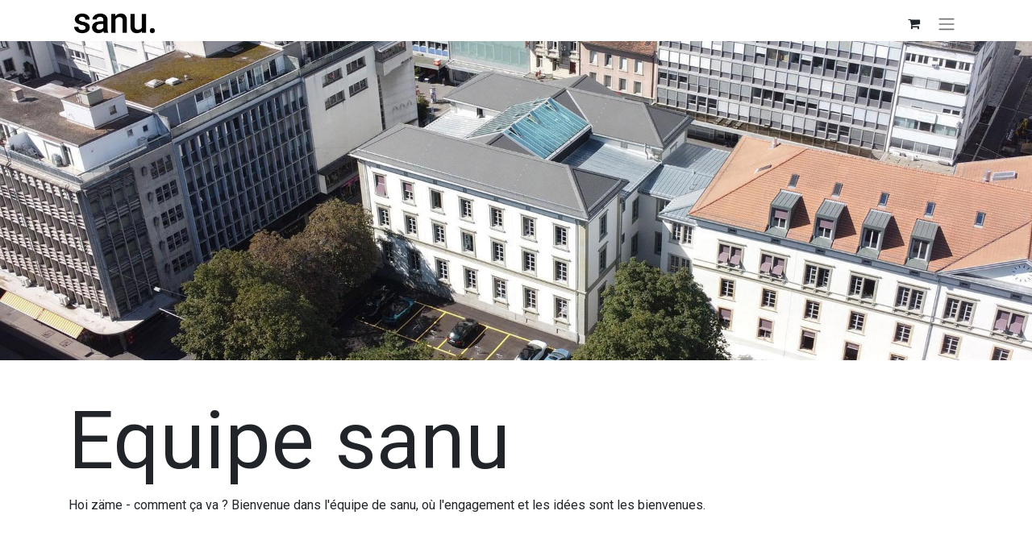

--- FILE ---
content_type: text/html; charset=utf-8
request_url: https://www.sanu.ch/fr/sanu/team
body_size: 14447
content:
<!DOCTYPE html>
<html lang="fr-CH" data-website-id="1" data-main-object="website.page(74,)" data-add2cart-redirect="1">
    <head>
        <meta charset="utf-8"/>
        <meta http-equiv="X-UA-Compatible" content="IE=edge"/>
        <meta name="viewport" content="width=device-width, initial-scale=1"/>
        <meta name="generator" content="Odoo"/>
        <meta name="description" content="Eh salut - wie geit&#39;s? Willkommen im Team von sanu – wo Engagement und Ideen erwünscht sind."/>
        <meta name="keywords" content="Team,sanu"/>
            
        <meta property="og:type" content="website"/>
        <meta property="og:title" content="sanu - Team"/>
        <meta property="og:site_name" content="sanu future learning ag"/>
        <meta property="og:url" content="https://www.sanu.ch/fr/sanu/team"/>
        <meta property="og:image" content="https://www.sanu.ch/web/image/44230-59f2b7b7/sanu-team-bild_2-2.webp"/>
        <meta property="og:description" content="Eh salut - wie geit&#39;s? Willkommen im Team von sanu – wo Engagement und Ideen erwünscht sind."/>
            
        <meta name="twitter:card" content="summary_large_image"/>
        <meta name="twitter:title" content="sanu - Team"/>
        <meta name="twitter:image" content="https://www.sanu.ch/web/image/44230-59f2b7b7/sanu-team-bild_2-2.webp"/>
        <meta name="twitter:description" content="Eh salut - wie geit&#39;s? Willkommen im Team von sanu – wo Engagement und Ideen erwünscht sind."/>
        
        <link rel="alternate" hreflang="de" href="https://www.sanu.ch/sanu/team"/>
        <link rel="alternate" hreflang="fr" href="https://www.sanu.ch/fr/sanu/team"/>
        <link rel="alternate" hreflang="x-default" href="https://www.sanu.ch/sanu/team"/>
        <link rel="canonical" href="https://www.sanu.ch/fr/sanu/team"/>
        
        <link rel="preconnect" href="https://fonts.gstatic.com/" crossorigin=""/>
        <title>sanu - Team</title>
        <link type="image/x-icon" rel="shortcut icon" href="/web/image/website/1/favicon?unique=d5c1367"/>
        <link rel="preload" href="/web/static/src/libs/fontawesome/fonts/fontawesome-webfont.woff2?v=4.7.0" as="font" crossorigin=""/>
        <link type="text/css" rel="stylesheet" href="/web/assets/1/e66ec76/web.assets_frontend.min.css"/>
        <script id="web.layout.odooscript" type="text/javascript">
            var odoo = {
                csrf_token: "856f000530754c20a93acc2dd9395325d5fdae42o1801038684",
                debug: "",
            };
        </script>
        <script type="text/javascript">
            odoo.__session_info__ = {"is_admin": false, "is_system": false, "is_public": true, "is_website_user": true, "user_id": false, "is_frontend": true, "profile_session": null, "profile_collectors": null, "profile_params": null, "show_effect": true, "currencies": {"5": {"symbol": "CHF", "position": "before", "digits": [69, 2]}, "1": {"symbol": "\u20ac", "position": "after", "digits": [69, 2]}}, "bundle_params": {"lang": "fr_CH", "website_id": 1}, "websocket_worker_version": "17.0-3", "translationURL": "/website/translations", "cache_hashes": {"translations": "3b7399f47cf9b487b718ab2c13994abe64f5362e"}, "geoip_country_code": "US", "geoip_phone_code": 1, "lang_url_code": "fr"};
            if (!/(^|;\s)tz=/.test(document.cookie)) {
                const userTZ = Intl.DateTimeFormat().resolvedOptions().timeZone;
                document.cookie = `tz=${userTZ}; path=/`;
            }
        </script>
        <script type="text/javascript" defer="defer" src="/web/assets/1/ea00e4b/web.assets_frontend_minimal.min.js" onerror="__odooAssetError=1"></script>
        <script type="text/javascript" defer="defer" data-src="/web/assets/1/fd7ab73/web.assets_frontend_lazy.min.js" onerror="__odooAssetError=1"></script>
        
            <!-- Google Tag Manager -->
        <script>(function(w,d,s,l,i){w[l]=w[l]||[];w[l].push({'gtm.start':
        new Date().getTime(),event:'gtm.js'});var f=d.getElementsByTagName(s)[0],
        j=d.createElement(s),dl=l!='dataLayer'?'&l='+l:'';j.async=true;j.src=
        'https://www.googletagmanager.com/gtm.js?id='+i+dl;f.parentNode.insertBefore(j,f);
        })(window,document,'script','dataLayer','GTM-KM4JT79L');</script>
    <!-- End Google Tag Manager -->
    <!-- fix -->   
    <style>
    .s_carousel.s_carousel_rounded .carousel-control-next,
    .s_quotes_carousel.s_carousel_rounded .carousel-control-next,
    .s_carousel .carousel-control-prev-icon {
        display: none;
    }
    @media (max-width: 768px) {
        section.s_text_block h1,
        section.s_text_block .h1 {
            font-size: 55px;
        }

        .my-5 {
            margin-top: 13rem !important;
        }
    }
    @media (max-width: 480px) {
        section.s_text_block h1,
        section.s_text_block .h1 {
            font-size: 50px;
        }
    }
    </style>
    <!-- fix -->
    </head>
    <body>



        <div id="wrapwrap" class="   ">
                <header id="top" data-anchor="true" data-name="Header" class="o_header_fixed" data-extra-items-toggle-aria-label="Bouton d&#39;éléments supplémentaires" style=" ">
                    
    <nav data-name="Navbar" aria-label="Main" class="navbar navbar-expand-lg navbar-light o_colored_level o_cc d-none d-xxl-block shadow-sm ">
        
        <div id="o_main_nav" class="o_main_nav container">
                
    <a data-name="Navbar Logo" href="/fr" class="navbar-brand logo me-4">
            
            <span role="img" aria-label="Logo of sanu future learning ag" title="sanu future learning ag"><img src="/web/image/website/1/logo/sanu%20future%20learning%20ag?unique=d5c1367" class="img img-fluid" width="95" height="40" alt="sanu future learning ag" loading="lazy"/></span>
        </a>
    
                
    <ul id="top_menu" role="menu" class="nav navbar-nav top_menu o_menu_loading ms-auto">
        
    
    <li role="presentation" class="nav-item dropdown position-static">
        <a data-bs-toggle="dropdown" href="#" role="menuitem" class="nav-link dropdown-toggle o_mega_menu_toggle  " data-bs-display="static">
            <span>Formation</span>
        </a>
        <div data-name="Mega Menu" class="dropdown-menu o_mega_menu o_no_parent_editor dropdown-menu-end"><section class="s_mega_menu_multi_menus py-2 o_colored_level pb40 pt16 o_cc o_cc1 bg-o-color-3" style="background-image: none;">
                <div class="container">
                    <div class="row">
                            <div class="col-12 col-sm-4 py-2 text-center o_colored_level pb0 pt32">
                                <h4><strong>Cours par thèmes</strong></h4>
                                <nav class="nav flex-column sanu_taxonomy_themen margin-menu"><a href="/fr/event/bau/all" class="nav-link" data-name="Bau" data-bs-original-title="" title="">Construction</a><a href="/fr/event/biodiversitaet/all" class="nav-link" data-name="Biodiversität" data-bs-original-title="" title="">Biodiversité</a><a href="/fr/event/boden/all" class="nav-link" data-name="Boden" data-bs-original-title="" title="">Sol</a><a href="/fr/event/gruenflaechen/all" class="nav-link" data-name="Grünflächen" data-bs-original-title="" title="">Espaces verts</a><a href="/fr/event/management/all" class="nav-link" data-name="Management" data-bs-original-title="" title="">Management</a><a href="/fr/event/kommunikation/all" class="nav-link" data-name="Kommunikation" data-bs-original-title="" title="">Communication</a><a href="/fr/event/transformation/all" class="nav-link" data-name="Transformation" data-bs-original-title="" title="">Transformation</a></nav>
                            </div>
                            <div class="col-12 col-sm-4 py-2 text-center o_colored_level pb0 pt32">
                                <h4><strong>Cycles de formation</strong></h4>
                                <nav class="nav flex-column margin-menu">
                                    
                                    <a href="/fr/lehrgaenge/natur-und-umwelt-lehrgang" class="nav-link" data-name="Projektmanagement Natur &amp; Umwelt" data-bs-original-title="" title="">Spécialiste nature et environnement</a>
                                    
                                    
                                    <a href="/fr/lehrgaenge/gesundes-und-nachhaltiges-bauen" class="nav-link" data-name="Experte / Expertin HFP" data-bs-original-title="" title="">Cours sur la construction saine et durable</a>
                                    <a href="/fr/lehrgaenge/fachausweis" class="nav-link" data-name="Fachausweis" data-bs-original-title="" title="">Brevet fédéral</a>
                                    
                                    
                                    
                                </nav>
                            </div>
                            <div class="col-12 col-sm-4 py-2 text-center o_colored_level pb0 pt32">
                                <h4><strong>formation continue</strong></h4>
                                <nav class="nav flex-column margin-menu">
                                        <a href="/fr/event" class="nav-link" data-name="Gesamtes Kursangebot" data-bs-original-title="" title="">Ensemble des cours proposés</a><a href="/fr/weiterbildung/bildungsberatung" class="nav-link" data-name="Gesamtes Kursangebot" data-bs-original-title="" title="">Entretien d'orientation professionnelle</a><a href="/fr/weiterbildung/biosafety" class="nav-link" data-name="Gesamtes Kursangebot" data-bs-original-title="" title="">Course for biosafety officers (BSO)</a><a href="/fr/weiterbildung/umweltbaubegleitung-ubb" class="nav-link" data-name="Gesamtes Kursangebot" data-bs-original-title="" title="">Cours Suivi environnemental de réalisation SER</a>
                                </nav>
                            </div>
                    </div>
                </div>
            </section>
        </div>
        
    </li>
    <li role="presentation" class="nav-item dropdown position-static">
        <a data-bs-toggle="dropdown" href="#" role="menuitem" class="nav-link dropdown-toggle o_mega_menu_toggle  " data-bs-display="static">
            <span>Accompagnement</span>
        </a>
        <div data-name="Mega Menu" class="dropdown-menu o_mega_menu o_no_parent_editor dropdown-menu-end"><section class="s_mega_menu_multi_menus py-4 o_colored_level pb40 pt16 o_cc o_cc1 bg-o-color-3" style="background-image: none;">
                <div class="container">
                    <div class="row">
                            <div class="col-12 col-sm-4 py-2 text-center o_colored_level pb0 pt32">
                                <h4>Aperçu</h4>
                                <nav class="nav flex-column margin-menu">
                                    
                                    <a href="/fr/begleitung" class="nav-link" data-name="Für öffentliche Verwaltung" data-bs-original-title="" title="">Nos compétences</a>
                                    
                                </nav>
                            </div>
                            <div class="col-12 col-sm-4 py-2 text-center o_colored_level pb0 pt32">
                                <h4><strong>Nos offres</strong><br></h4>
                                <nav class="nav flex-column margin-menu">
                                    <a href="/fr/begleitung/strategieentwicklung" class="nav-link" data-name="Biodiversität" data-bs-original-title="" title="">Elaboration de stratégie</a><a href="/fr/begleitung/partizipative-prozesse" class="nav-link" data-name="Biodiversität" data-bs-original-title="" title="">Processus participatifs</a><a href="/fr/begleitung/moderation" class="nav-link" data-name="Biodiversität" data-bs-original-title="" title="">Conception et animation</a><a href="/fr/begleitung/schulungen" class="nav-link" data-name="Biodiversität" data-bs-original-title="" title="">Formations internes</a>
                                    
                                    
                                    
                                    
                                </nav>
                            </div>
                            
                            <div class="col-12 col-sm-4 py-2 text-center o_colored_level pb0 pt32">
                                <h4><strong>Autres</strong></h4>
                                <nav class="nav flex-column margin-menu">
                                    
                                    <a href="/fr/weiterbildung/bildungsberatung" class="nav-link" data-name="Sicherstellung der legal compliance" data-bs-original-title="" title="">Entretien d'orientation professionnelle</a><a href="/fr/lexonline-sicherstellung-legal-compliance" class="nav-link" data-name="Sicherstellung der legal compliance" data-bs-original-title="" title="" aria-describedby="popover348224">Assurer la conformité légale</a>
                                </nav>
                            </div>
                    </div>
                </div>
            </section>
        </div>
        
    </li>
    <li role="presentation" class="nav-item dropdown position-static">
        <a data-bs-toggle="dropdown" href="#" role="menuitem" class="nav-link dropdown-toggle o_mega_menu_toggle  " data-bs-display="static">
            <span>Location de salles</span>
        </a>
        <div data-name="Mega Menu" class="dropdown-menu o_mega_menu o_no_parent_editor dropdown-menu-end">
    



























<section class="s_mega_menu_multi_menus py-4 o_colored_level pb40 pt16 o_cc o_cc1" style="background-color: rgb(240, 240, 240); background-image: none;">
        <div class="container">
            <div class="row">
                    <div class="col-12 col-sm py-2 text-center o_colored_level col-lg-4 pb0 pt32">
                        <h4><strong>Locaux</strong><br></h4>
                        <nav class="nav flex-column">
                                <a href="/fr/raeume/seminarraeume" class="nav-link" data-name="Menu Item" data-bs-original-title="" title="">Salles de séminaire</a>
                                <a href="/fr/raeume/coworking" class="nav-link" data-name="Menu Item" data-bs-original-title="" title="">Coworking</a>
                                
                        </nav>
                    </div>
                    
                    
                    
            </div>
        </div>
    </section></div>
        
    </li>
    <li role="presentation" class="nav-item dropdown position-static">
        <a data-bs-toggle="dropdown" href="#" role="menuitem" class="nav-link dropdown-toggle o_mega_menu_toggle  " data-bs-display="static">
            <span>À propos de nous​</span>
        </a>
        <div data-name="Mega Menu" class="dropdown-menu o_mega_menu o_no_parent_editor dropdown-menu-end"><section class="s_mega_menu_multi_menus py-4 o_colored_level pb40 pt16 o_cc o_cc1" style="background-color: rgb(240, 240, 240); background-image: none;">
                <div class="container">
                    <div class="row">
                        <div class="col-12 col-sm-4 py-2 text-center o_colored_level pb0 pt32">
                            <h4><strong>Actualité</strong></h4>
                            <nav class="nav flex-column margin-menu">
                                
                                <a href="/fr/blog" class="nav-link" data-name="Blog" data-bs-original-title="" title="">Blog</a>
                                <a href="/fr/aktuelles/newsletter" class="nav-link o_default_snippet_text" data-name="Newsletter">Newsletter</a>
                                <a href="/fr/aktuelles/medien" class="nav-link o_default_snippet_text" data-name="Medien">Medias</a>
                                <a href="/fr/aktuelles/offene-stellen" class="nav-link" data-name="Offene Stellen" data-bs-original-title="" title="">Offres d'emploi</a>
                            </nav>
                        </div>
                        <div class="col-12 col-sm-4 py-2 text-center o_colored_level pb0 pt32">
                            <h4><strong>sanu</strong></h4>
                            <nav class="nav flex-column margin-menu">
                                <a href="/fr/sanu/portrait" class="nav-link o_default_snippet_text" data-name="Portrait">Portrait</a>
                                <a href="/fr/sanu/team" class="nav-link o_default_snippet_text" data-name="Team">Equipe</a>
                                <a href="/fr/sanu/verwaltungsrat" class="nav-link" data-name="Verwaltungsrat" data-bs-original-title="" title="">Conseil d'administration</a>
                                
                                <a href="/fr/sanu/kontakt" class="nav-link" data-name="Kontakt" data-bs-original-title="" title="">Contact</a>
                                
                            </nav>
                        </div>
                        <div class="col-12 col-sm-4 py-2 text-center o_colored_level pb0 pt32">
                            <h4><strong>Réseau</strong></h4>
                            <nav class="nav flex-column margin-menu">
                                <a href="/fr/netzwerk/partner" class="nav-link" data-name="Partner" data-bs-original-title="" title="">Partenaires</a><a href="/fr/sanu/stiftung-sanu-durabilitas" class="nav-link" data-name="Partner" data-bs-original-title="" title="">durabilitas</a>
                                
                                
                                
                            </nav>
                        </div>
                        <div class="col-12 col-sm-4 py-2 text-center o_colored_level pb0 pt32">
                            <h4><strong>Publications</strong></h4>
                            <nav class="nav flex-column margin-menu">
                                
                                <a href="/fr/publikationen/jahresprogramm" class="nav-link" data-name="Jahresprogramm" data-bs-original-title="" title="">Programme annuel</a><a href="/fr/publikationen/revue" class="nav-link" data-name="Jahresprogramm" data-bs-original-title="" title="">Revue</a>
                            </nav>
                        </div>
                    </div>
                </div>
            </section>
        </div>
        
    </li>
                
    </ul>
                
                <ul class="navbar-nav align-items-center gap-2 flex-shrink-0 justify-content-end ps-3">
                    
        
            <li class=" divider d-none"></li> 
            <li class="o_wsale_my_cart  ">
                <a href="/fr/shop/cart" aria-label="Panier eCommerce" class="o_navlink_background btn position-relative rounded-circle p-1 text-center text-reset">
                    <div class="">
                        <i class="fa fa-shopping-cart fa-stack"></i>
                        <sup class="my_cart_quantity badge text-bg-primary position-absolute top-0 end-0 mt-n1 me-n1 rounded-pill d-none" data-order-id="">0</sup>
                    </div>
                </a>
            </li>
        
                    
                    
                    
                    
                    
        
        
            <li class="nav-item dropdown">
                <div class="js_language_selector nav-link fw-bold dropdown">
                    <a type="button" data-bs-toggle="dropdown" aria-haspopup="true" aria-expanded="false" class="dropdown-toggle">
                        <span class="align-middle">FR</span>
                    </a>
                    <div role="menu" class="dropdown-menu dropdown-menu-end">
                            <a href="/sanu/team" class="dropdown-item js_change_lang " data-url_code="de">
                                <span>DE</span>
                            </a>
                            <a href="/fr/sanu/team" class="dropdown-item js_change_lang active" data-url_code="fr">
                                <span>FR</span>
                            </a>
                    </div>
                </div>
            </li>
                    
                </ul>
            </div>
        
    </nav>
    <nav data-name="Navbar" aria-label="Mobile" class="navbar  navbar-light o_colored_level o_cc o_header_mobile d-block d-xxl-none shadow-sm px-0 ">
        

        <div class="o_main_nav container flex-wrap justify-content-between">
            
    <a data-name="Navbar Logo" href="/fr" class="navbar-brand logo ">
            
            <span role="img" aria-label="Logo of sanu future learning ag" title="sanu future learning ag"><img src="/web/image/website/1/logo/sanu%20future%20learning%20ag?unique=d5c1367" class="img img-fluid" width="95" height="40" alt="sanu future learning ag" loading="lazy"/></span>
        </a>
    
            <ul class="o_header_mobile_buttons_wrap navbar-nav flex-row align-items-center gap-2 mb-0">
        
            <li class=" divider d-none"></li> 
            <li class="o_wsale_my_cart  ">
                <a href="/fr/shop/cart" aria-label="Panier eCommerce" class="o_navlink_background_hover btn position-relative rounded-circle border-0 p-1 text-reset">
                    <div class="">
                        <i class="fa fa-shopping-cart fa-stack"></i>
                        <sup class="my_cart_quantity badge text-bg-primary position-absolute top-0 end-0 mt-n1 me-n1 rounded-pill d-none" data-order-id="">0</sup>
                    </div>
                </a>
            </li>
        
                <li class="o_not_editable">
                    <button class="nav-link btn me-auto p-2 o_not_editable" type="button" data-bs-toggle="offcanvas" data-bs-target="#top_menu_collapse_mobile" aria-controls="top_menu_collapse_mobile" aria-expanded="false" aria-label="Toggle navigation">
                        <span class="navbar-toggler-icon"></span>
                    </button>
                </li>
            </ul>
            <div id="top_menu_collapse_mobile" class="offcanvas offcanvas-end o_navbar_mobile">
                <div class="offcanvas-header justify-content-end o_not_editable">
                    <button type="button" class="nav-link btn-close" data-bs-dismiss="offcanvas" aria-label="Fermer"></button>
                </div>
                <div class="offcanvas-body d-flex flex-column justify-content-between h-100 w-100">
                    <ul class="navbar-nav">
                        
                        
    <ul role="menu" class="nav navbar-nav top_menu  ">
        

                            
    <li role="presentation" class="nav-item dropdown position-static">
        <a data-bs-toggle="dropdown" href="#" role="menuitem" class="nav-link dropdown-toggle o_mega_menu_toggle  d-flex justify-content-between align-items-center" data-bs-display="static">
            <span>Formation</span>
        </a>
        
    </li>
    <li role="presentation" class="nav-item dropdown position-static">
        <a data-bs-toggle="dropdown" href="#" role="menuitem" class="nav-link dropdown-toggle o_mega_menu_toggle  d-flex justify-content-between align-items-center" data-bs-display="static">
            <span>Accompagnement</span>
        </a>
        
    </li>
    <li role="presentation" class="nav-item dropdown position-static">
        <a data-bs-toggle="dropdown" href="#" role="menuitem" class="nav-link dropdown-toggle o_mega_menu_toggle  d-flex justify-content-between align-items-center" data-bs-display="static">
            <span>Location de salles</span>
        </a>
        
    </li>
    <li role="presentation" class="nav-item dropdown position-static">
        <a data-bs-toggle="dropdown" href="#" role="menuitem" class="nav-link dropdown-toggle o_mega_menu_toggle  d-flex justify-content-between align-items-center" data-bs-display="static">
            <span>À propos de nous​</span>
        </a>
        
    </li>
                        
    </ul>
                        
                        
                    </ul>
                    <ul class="navbar-nav gap-2 mt-3 w-100">
                        
                        
            <li class="dropdown dropup">
                <div class="js_language_selector nav-link fw-bold dropdown">
                    <a type="button" data-bs-toggle="dropdown" aria-haspopup="true" aria-expanded="false" class="dropdown-toggle">
                        <span class="align-middle">FR</span>
                    </a>
                    <div role="menu" class="dropdown-menu dropdown-menu-end">
                            <a href="/sanu/team" class="dropdown-item js_change_lang " data-url_code="de">
                                <span>DE</span>
                            </a>
                            <a href="/fr/sanu/team" class="dropdown-item js_change_lang active" data-url_code="fr">
                                <span>FR</span>
                            </a>
                    </div>
                </div>
            </li>
        
        
                        
                        
                    </ul>
                </div>
            </div>
        </div>
    
    </nav>
    
        </header>
                <main>
                    
        <div id="wrap" class="oe_structure oe_empty"><section class="s_cover o_colored_level s_parallax_no_overflow_hidden pb0 pt0 o_half_screen_height oe_img_bg o_bg_img_center" data-scroll-background-ratio="0" data-snippet="s_cover" style="background-image: url(&#34;/web/image/9769-0abf1ed8/sanu-team.jpg&#34;); background-position: 50% 36.4435%;" data-name="sanu Cover" data-original-id="9768" data-original-src="/web/image/9768-31cb35d4/sanu-team.jpg" data-mimetype="image/jpeg" data-resize-width="1920">
        <div class="s_allow_columns container">
            <p><br/></p>
        </div>
    </section><section class="s_text_block pt40 pb40 o_colored_level" data-snippet="s_text_block" style="background-image: none;" data-name="H1 Seiten-Titel">
        <div class="container s_allow_columns">
            <h1>Equipe sanu</h1><p>Hoi zäme - comment ça va ? Bienvenue dans l'équipe de sanu, où l'engagement et les idées sont les bienvenues.<br/></p></div>
    </section><section class="s_text_block pt40 pb40 o_colored_level" data-snippet="s_text_block" data-name="Text" style="background-image: none;">
        <div class="s_allow_columns container"><div class="row"><div class="o_colored_level col-lg-10 offset-lg-2">
            <p><span style="font-size: 18px;">Notre équipe s'engage en faveur de la formation continue et propose des solutions durables. Ensemble, nous soutenons les innovations qui ont un impact positif sur l'avenir. </span><br/></p></div></div></div></section><section class="s_tabs o_colored_level pt88 pb0" data-vcss="001" data-snippet="s_tabs" data-name="Tabs" style="background-image: none;">
        <div class="container">
            <div class="s_tabs_main">
                <div class="s_tabs_nav mb-3">
                    <ul class="nav nav-pills justify-content-center" role="tablist">
                        <li class="nav-item" role="presentation">
                            <a class="nav-link active" id="nav_tabs_link_1752234391930_26" data-bs-toggle="tab" href="#nav_tabs_content_1752234391930_26" role="tab" aria-controls="nav_tabs_content_1752234391930_26" aria-selected="true">Nature &amp; entretien des espaces verts</a>
                        </li>
                        <li class="nav-item" role="presentation">
                            <a class="nav-link" id="nav_tabs_link_1752234391930_27" data-bs-toggle="tab" href="#nav_tabs_content_1752234391930_27" role="tab" aria-controls="nav_tabs_content_1752234391930_27" aria-selected="false">Management &amp; transformation</a>
                        </li>
                        <li class="nav-item" role="presentation">
                            <a class="nav-link" id="nav_tabs_link_1752234391930_28" data-bs-toggle="tab" href="#nav_tabs_content_1752234391930_28" role="tab" aria-controls="nav_tabs_content_1752234391930_28" aria-selected="false">Métier &amp; environnement</a>
                        </li><li class="nav-item" role="presentation">
                            <a class="nav-link" id="nav_tabs_link_1752234391930_29" data-bs-toggle="tab" href="#nav_tabs_content_1752234391930_29" role="tab" aria-controls="nav_tabs_content_1752234391930_29" aria-selected="false">Planification &amp; construction</a>
                        </li><li class="nav-item" role="presentation">
                            <a class="nav-link" id="nav_tabs_link_1752234391930_30" data-bs-toggle="tab" href="#nav_tabs_content_1752234391930_30" role="tab" aria-controls="nav_tabs_content_1752234391930_30" aria-selected="false">Communication, location d’espaces &amp; informatique</a>
                        </li><li class="nav-item" role="presentation">
                            <a class="nav-link" id="nav_tabs_link_1752234391930_31" data-bs-toggle="tab" href="#nav_tabs_content_1752234391930_31" role="tab" aria-controls="nav_tabs_content_1752234391930_31" aria-selected="false">Finances</a>
                        </li>
                    </ul>
                </div>
                <div class="s_tabs_content tab-content">
                    <div class="tab-pane fade active show" id="nav_tabs_content_1752234391930_26" role="tabpanel" aria-labelledby="nav_tabs_link_1752234391930_26">
                        <div class="oe_structure oe_empty" data-editor-message-default="true" data-editor-message="ZIEHEN SIE BAUSTEINE HIERHER">
                            
                        <section class="s_text_block pt40 pb40 o_colored_level s_custom_snippet" data-snippet="s_text_block" style="background-image: none;" data-name="Team Block 2.1">
        <div class="s_allow_columns container"><div class="row"><div class="o_colored_level col-lg-3 pb32">
            <p><img src="/web/image/46817-b45be3fb/sanu-team-antonio.svg" alt="" class="img img-fluid o_we_custom_image o_we_image_cropped o_animate_on_hover" data-shape="web_editor/geometric/geo_square" data-shape-colors=";;;;" data-hover-effect="dolly_zoom" data-hover-effect-color="rgba(0, 0, 0, 0)" data-hover-effect-intensity="20" data-mimetype="image/svg+xml" data-original-id="46810" data-original-src="/web/image/46810-f6617b7e/sanu-team-antonio.jpg" data-mimetype-before-conversion="image/jpeg" data-original-mimetype="image/jpeg" data-resize-width="610" data-file-name="sanu-team-antonio.svg" loading="lazy"/></p><p style="margin-bottom: 0px;"><strong>Antonio Diblasi<br/></strong>Responsable du domaine nature et entretien des espaces verts</p><p style="margin-bottom: 0px;">Directeur ASCA-VABS</p><p>Directeur Villeverte Suisse</p><p><a class="btn btn-primary mb-2" href="/fr/sanu/team/antonio#kontakt" data-bs-original-title="" title=""><span class="fa fa-envelope-o text-o-color-4"></span>&nbsp;<font class="text-o-color-4">Contact</font></a>&nbsp;<a class="o_translate_inline btn btn-primary mb-2" href="/fr/sanu/team/antonio" data-bs-original-title="" title=""><span class="fa fa-user-o text-o-color-4"></span>&nbsp;<font class="text-o-color-4">À propos de moi</font></a></p></div><div class="o_colored_level col-lg-3 pb32">
            <p><img src="/web/image/46819-7131909c/sanu-team-claudia.svg" alt="" class="img img-fluid o_we_custom_image o_we_image_cropped o_animate_on_hover" data-shape="web_editor/geometric/geo_square" data-shape-colors=";;;;" data-hover-effect="dolly_zoom" data-hover-effect-color="rgba(0, 0, 0, 0)" data-hover-effect-intensity="20" data-mimetype="image/svg+xml" data-original-id="46811" data-original-src="/web/image/46811-b6598ee5/sanu-team-claudia.jpg" data-mimetype-before-conversion="image/jpeg" data-original-mimetype="image/jpeg" data-resize-width="610" data-file-name="sanu-team-claudia.svg" loading="lazy"/></p><p style="margin-bottom: 0px;"><strong>Claudia Vogt<br/></strong>Cheffe de projet nature et entretien des espaces verts</p><p>Cheffe de projet management et transformation<br/>Umweltverantwortliche sanu</p><p><a class="btn btn-primary mb-2" href="/fr/sanu/team/claudia#kontakt" data-bs-original-title="" title=""><span class="fa fa-envelope-o text-o-color-4"></span>&nbsp;<font class="text-o-color-4">Contact</font></a>&nbsp;<a class="o_translate_inline btn btn-primary mb-2" href="/fr/sanu/team/claudia" data-bs-original-title="" title=""><span class="fa fa-user-o text-o-color-4"></span>&nbsp;<font class="text-o-color-4">À propos de moi</font></a></p></div><div class="o_colored_level col-lg-3 pb32">
            <p><img src="/web/image/46821-5926f11f/sanu-team-cindy.svg" alt="" class="img img-fluid o_we_custom_image o_we_image_cropped o_animate_on_hover" data-shape="web_editor/geometric/geo_square" data-shape-colors=";;;;" data-hover-effect="dolly_zoom" data-hover-effect-color="rgba(0, 0, 0, 0)" data-hover-effect-intensity="20" data-mimetype="image/svg+xml" data-original-id="46812" data-original-src="/web/image/46812-ac167825/sanu-team-cindy.jpg" data-mimetype-before-conversion="image/jpeg" data-original-mimetype="image/jpeg" data-resize-width="610" data-file-name="sanu-team-cindy.svg" loading="lazy"/></p><p><strong>Cindy Barthe<br/></strong>Coordinatrice de projet<br/>Secrétariat Swiss Greenkeepers Association</p><p><a class="btn btn-primary mb-2" href="/fr/sanu/team/cindy#kontakt" data-bs-original-title="" title=""><span class="fa fa-envelope-o text-o-color-4"></span>&nbsp;<font class="text-o-color-4">Contact</font></a>&nbsp;<a class="o_translate_inline btn btn-primary mb-2" href="/fr/sanu/team/cindy" data-bs-original-title="" title=""><span class="fa fa-user-o text-o-color-4"></span>&nbsp;<font class="text-o-color-4">À propos de moi</font></a></p></div><div class="o_colored_level col-lg-3 pb32">
            <p><img src="/web/image/46872-9f0d07be/sanu-team-isabella.svg" alt="" class="img img-fluid o_we_custom_image o_we_image_cropped o_animate_on_hover" data-shape="web_editor/geometric/geo_square" data-shape-colors=";;;;" data-hover-effect="dolly_zoom" data-hover-effect-color="rgba(0, 0, 0, 0)" data-hover-effect-intensity="20" data-mimetype="image/svg+xml" data-original-id="46871" data-original-src="/web/image/46871-38295f32/sanu-team-isabella.jpg" data-mimetype-before-conversion="image/jpeg" data-original-mimetype="image/jpeg" data-resize-width="610" data-file-name="sanu-team-isabella.svg" loading="lazy"/></p><p style="margin-bottom: 0px;"><strong>Isabella Scheidegger<br/></strong>Coordinatrice de projet</p><p style="margin-bottom: 0px;">Secrétariat ASCA-VABS</p><p> Secrétariat Villeverte Suisse</p><p><a class="btn btn-primary mb-2" href="/fr/sanu/team/isabella#kontakt" data-bs-original-title="" title=""><span class="fa fa-envelope-o text-o-color-4"></span>&nbsp;<font class="text-o-color-4">Contact</font></a>&nbsp;<a class="o_translate_inline btn btn-primary mb-2" href="/fr/sanu/team/isabella" data-bs-original-title="" title=""><span class="fa fa-user-o text-o-color-4"></span>&nbsp;<font class="text-o-color-4">À propos de moi</font></a></p></div><div class="o_colored_level col-lg-3 pb32">
            <p><img src="/web/image/46820-475d670e/sanu-team-janosh.svg" alt="" class="img img-fluid o_we_custom_image o_we_image_cropped o_animate_on_hover" data-shape="web_editor/geometric/geo_square" data-shape-colors=";;;;" data-hover-effect="dolly_zoom" data-hover-effect-color="rgba(0, 0, 0, 0)" data-hover-effect-intensity="20" data-mimetype="image/svg+xml" data-original-id="46814" data-original-src="/web/image/46814-d00d389a/sanu-team-janosh.jpg" data-mimetype-before-conversion="image/jpeg" data-original-mimetype="image/jpeg" data-resize-width="610" data-file-name="sanu-team-janosh.svg" loading="lazy"/></p><p><strong>Janosh Montandon<br/></strong>Chef de projet nature et entretien des espaces verts</p><p><a class="btn btn-primary mb-2" href="/fr/sanu/team/janosh#kontakt" data-bs-original-title="" title=""><span class="fa fa-envelope-o text-o-color-4"></span>&nbsp;<font class="text-o-color-4">Contact</font></a>&nbsp;<a class="o_translate_inline btn btn-primary mb-2" href="/fr/sanu/team/janosh" data-bs-original-title="" title=""><span class="fa fa-user-o text-o-color-4"></span>&nbsp;<font class="text-o-color-4">À propos de moi</font></a></p></div><div class="o_colored_level col-lg-3 pb32">
            <p><img src="/web/image/46818-cefb7d83/sanu-team-tabea.svg" alt="" class="img img-fluid o_we_custom_image o_we_image_cropped o_animate_on_hover" data-shape="web_editor/geometric/geo_square" data-shape-colors=";;;;" data-hover-effect="dolly_zoom" data-hover-effect-color="rgba(0, 0, 0, 0)" data-hover-effect-intensity="20" data-mimetype="image/svg+xml" data-original-id="46815" data-original-src="/web/image/46815-fab88d46/sanu-team-tabea.jpg" data-mimetype-before-conversion="image/jpeg" data-original-mimetype="image/jpeg" data-resize-width="610" data-file-name="sanu-team-tabea.svg" loading="lazy"/></p><p><strong>Tabea Schenk<br/></strong>Coordinatrice de projet</p><p><a class="btn btn-primary mb-2" href="/fr/sanu/team/tabea#kontakt" data-bs-original-title="" title=""><span class="fa fa-envelope-o text-o-color-4"></span>&nbsp;<font class="text-o-color-4">Contact</font></a>&nbsp;<a class="o_translate_inline btn btn-primary mb-2" href="/fr/sanu/team/tabea" data-bs-original-title="" title=""><span class="fa fa-user-o text-o-color-4"></span>&nbsp;<font class="text-o-color-4">À propos de moi</font></a></p></div></div></div>
    </section></div>
                    </div>
                    <div class="tab-pane fade" id="nav_tabs_content_1752234391930_27" role="tabpanel" aria-labelledby="nav_tabs_link_1752234391930_27">
                        <div class="oe_structure oe_empty" data-editor-message-default="true" data-editor-message="ZIEHEN SIE BAUSTEINE HIERHER">
                            
                        <section class="s_text_block pt40 pb40 o_colored_level s_custom_snippet" data-snippet="s_text_block" style="background-image: none;" data-name="Team Block 2.1">
        <div class="s_allow_columns container"><div class="row"><div class="o_colored_level col-lg-3 pb32">
            <p><img src="/web/image/46835-afdd5bd1/sanu-team-annelaure.svg" alt="" class="img img-fluid o_we_custom_image o_we_image_cropped o_animate_on_hover" data-shape="web_editor/geometric/geo_square" data-shape-colors=";;;;" data-hover-effect="dolly_zoom" data-hover-effect-color="rgba(0, 0, 0, 0)" data-hover-effect-intensity="20" data-mimetype="image/svg+xml" data-original-id="46822" data-original-src="/web/image/46822-47ddb74d/sanu-team-annelaure.jpg" data-mimetype-before-conversion="image/jpeg" data-original-mimetype="image/jpeg" data-resize-width="610" data-file-name="sanu-team-annelaure.svg" loading="lazy"/></p><p><strong>Anne-Laure Junge<br/></strong>Responsable du domaine management et transformation</p><p><a class="btn btn-primary mb-2" href="/fr/sanu/team/anne-laure#kontakt" data-bs-original-title="" title=""><span class="fa fa-envelope-o text-o-color-4"></span>&nbsp;<font class="text-o-color-4">Contact</font></a>&nbsp;<a class="o_translate_inline btn btn-primary mb-2" href="/fr/sanu/team/anne-laure" data-bs-original-title="" title=""><span class="fa fa-user-o text-o-color-4"></span>&nbsp;<font class="text-o-color-4">À propos de moi</font></a></p></div><div class="o_colored_level col-lg-3 pb32">
            <p><img src="/web/image/46834-592ea10d/sanu-team-chantal.svg" alt="" class="img img-fluid o_we_custom_image o_we_image_cropped o_animate_on_hover" data-shape="web_editor/geometric/geo_square" data-shape-colors=";;;;" data-hover-effect="dolly_zoom" data-hover-effect-color="rgba(0, 0, 0, 0)" data-hover-effect-intensity="20" data-mimetype="image/svg+xml" data-original-id="46823" data-original-src="/web/image/46823-318050d4/sanu-team-chantal.jpg" data-mimetype-before-conversion="image/jpeg" data-original-mimetype="image/jpeg" data-resize-width="610" data-file-name="sanu-team-chantal.svg" loading="lazy"/></p><p><strong>Chantal Julen<br/></strong>Cheffe de projet management et transformation</p><p><a class="btn btn-primary mb-2" href="/fr/sanu/team/chantal#kontakt" data-bs-original-title="" title=""><span class="fa fa-envelope-o text-o-color-4"></span>&nbsp;<font class="text-o-color-4">Contact</font></a>&nbsp;<a class="o_translate_inline btn btn-primary mb-2" href="/fr/sanu/team/chantal" data-bs-original-title="" title=""><span class="fa fa-user-o text-o-color-4"></span>&nbsp;<font class="text-o-color-4">À propos de moi</font></a></p></div><div class="o_colored_level col-lg-3 pb32">
            <p><img src="/web/image/49532-6a78da73/sanu-team-desiree2.svg" alt="" class="img img-fluid o_we_custom_image o_we_image_cropped o_animate_on_hover" data-shape="web_editor/geometric/geo_square" data-shape-colors=";;;;" data-hover-effect="dolly_zoom" data-hover-effect-color="rgba(0, 0, 0, 0)" data-hover-effect-intensity="20" data-mimetype="image/svg+xml" data-original-id="49531" data-original-src="/web/image/49531-90dd9f1c/sanu-team-desiree2.jpg" data-mimetype-before-conversion="image/jpeg" data-original-mimetype="image/jpeg" data-resize-width="610" data-file-name="sanu-team-desiree2.svg" loading="lazy"/></p><p style="margin-bottom: 0px;"><strong>Désirée Huguelit<br/></strong>Assistante de direction</p><p style="margin-bottom: 0px;">Coordinatrice de projet</p><p>Collaboratrice média allemand</p><p><a class="btn btn-primary mb-2" href="/fr/sanu/team/desiree#kontakt" data-bs-original-title="" title=""><span class="fa fa-envelope-o text-o-color-4"></span>&nbsp;<font class="text-o-color-4">Contact</font></a>&nbsp;<a class="o_translate_inline btn btn-primary mb-2" href="/fr/sanu/team/desiree" data-bs-original-title="" title=""><span class="fa fa-user-o text-o-color-4"></span>&nbsp;<font class="text-o-color-4">À propos de moi</font></a></p></div><div class="o_colored_level col-lg-3 pb32">
            <p><img src="/web/image/46831-4584f0d8/sanu-team-ingrid.svg" alt="" class="img img-fluid o_we_custom_image o_we_image_cropped o_animate_on_hover" data-shape="web_editor/geometric/geo_square" data-shape-colors=";;;;" data-hover-effect="dolly_zoom" data-hover-effect-color="rgba(0, 0, 0, 0)" data-hover-effect-intensity="20" data-mimetype="image/svg+xml" data-original-id="46825" data-original-src="/web/image/46825-449764b4/sanu-team-ingrid.jpg" data-mimetype-before-conversion="image/jpeg" data-original-mimetype="image/jpeg" data-resize-width="610" data-file-name="sanu-team-ingrid.svg" loading="lazy"/></p><p><strong>Ingrid Fumasoli<br/></strong>Cheffe de projet management et transformation</p><p><a class="btn btn-primary mb-2" href="/fr/sanu/team/ingrid#kontakt" data-bs-original-title="" title=""><span class="fa fa-envelope-o text-o-color-4"></span>&nbsp;<font class="text-o-color-4">Contact</font></a>&nbsp;<a class="o_translate_inline btn btn-primary mb-2" href="/fr/sanu/team/ingrid" data-bs-original-title="" title=""><span class="fa fa-user-o text-o-color-4"></span>&nbsp;<font class="text-o-color-4">À propos de moi</font></a></p></div><div class="o_colored_level col-lg-3 pb32">
            <p><img src="/web/image/46830-d9851c5b/sanu-team-kathrin.svg" alt="" class="img img-fluid o_we_custom_image o_we_image_cropped o_animate_on_hover" data-shape="web_editor/geometric/geo_square" data-shape-colors=";;;;" data-hover-effect="dolly_zoom" data-hover-effect-color="rgba(0, 0, 0, 0)" data-hover-effect-intensity="20" data-mimetype="image/svg+xml" data-original-id="46826" data-original-src="/web/image/46826-84f4c699/sanu-team-kathrin.jpg" data-mimetype-before-conversion="image/jpeg" data-original-mimetype="image/jpeg" data-resize-width="610" data-file-name="sanu-team-kathrin.svg" loading="lazy"/></p><p><strong>Kathrin Schlup<br/></strong>Cheffe de projet senior management &amp; transformation</p><p><a class="btn btn-primary mb-2" href="/fr/sanu/team/kathrin#kontakt" data-bs-original-title="" title=""><span class="fa fa-envelope-o text-o-color-4"></span>&nbsp;<font class="text-o-color-4">Contact</font></a>&nbsp;<a class="o_translate_inline btn btn-primary mb-2" href="/fr/sanu/team/kathrin" data-bs-original-title="" title=""><span class="fa fa-user-o text-o-color-4"></span>&nbsp;<font class="text-o-color-4">À propos de moi</font></a></p></div><div class="o_colored_level col-lg-3 pb32">
            <p><img src="/web/image/46833-88ac8f20/sanu-team-marc.svg" alt="" class="img img-fluid o_we_custom_image o_we_image_cropped o_animate_on_hover" data-shape="web_editor/geometric/geo_square" data-shape-colors=";;;;" data-hover-effect="dolly_zoom" data-hover-effect-color="rgba(0, 0, 0, 0)" data-hover-effect-intensity="20" data-mimetype="image/svg+xml" data-original-id="46827" data-original-src="/web/image/46827-b08608e8/sanu-team-marc.jpg" data-mimetype-before-conversion="image/jpeg" data-original-mimetype="image/jpeg" data-resize-width="610" data-file-name="sanu-team-marc.svg" loading="lazy"/></p><p style="margin-bottom: 0px;"><strong>Marc Münster<br/></strong>Codirecteur</p><p>Chef des finances</p><p><a class="btn btn-primary mb-2" href="/fr/sanu/team/marc#kontakt" data-bs-original-title="" title=""><span class="fa fa-envelope-o text-o-color-4"></span>&nbsp;<font class="text-o-color-4">Contact</font></a>&nbsp;<a class="o_translate_inline btn btn-primary mb-2" href="/fr/sanu/team/marc" data-bs-original-title="" title=""><span class="fa fa-user-o text-o-color-4"></span>&nbsp;<font class="text-o-color-4">À propos de moi</font></a></p></div><div class="o_colored_level col-lg-3 pb32">
            <p><img src="/web/image/46832-35a53692/sanu-team-myriam.svg" alt="" class="img img-fluid o_we_custom_image o_we_image_cropped o_animate_on_hover" data-shape="web_editor/geometric/geo_square" data-shape-colors=";;;;" data-hover-effect="dolly_zoom" data-hover-effect-color="rgba(0, 0, 0, 0)" data-hover-effect-intensity="20" data-mimetype="image/svg+xml" data-original-id="46828" data-original-src="/web/image/46828-852612e5/sanu-team-myriam.jpg" data-mimetype-before-conversion="image/jpeg" data-original-mimetype="image/jpeg" data-resize-width="610" data-file-name="sanu-team-myriam.svg" loading="lazy"/></p><p><strong>Myriam Binggeli<br/></strong>Coordinatrice de projet</p><p><a class="btn btn-primary mb-2" href="/fr/sanu/team/myriam#kontakt" data-bs-original-title="" title=""><span class="fa fa-envelope-o text-o-color-4"></span>&nbsp;<font class="text-o-color-4">Contact</font></a>&nbsp;<a class="o_translate_inline btn btn-primary mb-2" href="/fr/sanu/team/myriam" data-bs-original-title="" title=""><span class="fa fa-user-o text-o-color-4"></span>&nbsp;<font class="text-o-color-4">À propos de moi</font></a></p></div></div></div>
    </section></div>
                    </div>
                    <div class="tab-pane fade" id="nav_tabs_content_1752234391930_28" role="tabpanel" aria-labelledby="nav_tabs_link_1752234391930_28">
                        <div class="oe_structure oe_empty" data-editor-message-default="true" data-editor-message="ZIEHEN SIE BAUSTEINE HIERHER">
                            
                        <section class="s_text_block pt40 pb40 o_colored_level s_custom_snippet" data-snippet="s_text_block" style="background-image: none;" data-name="Team Block 2.1">
        <div class="s_allow_columns container"><div class="row"><div class="o_colored_level col-lg-3 pb32">
            <p><img src="/web/image/46856-34206b40/sanu-team-adeline.svg" alt="" class="img img-fluid o_we_custom_image o_we_image_cropped o_animate_on_hover" data-shape="web_editor/geometric/geo_square" data-shape-colors=";;;;" data-hover-effect="dolly_zoom" data-hover-effect-color="rgba(0, 0, 0, 0)" data-hover-effect-intensity="20" data-mimetype="image/svg+xml" data-original-id="46836" data-original-src="/web/image/46836-17c8344a/sanu-team-adeline.jpg" data-mimetype-before-conversion="image/jpeg" data-original-mimetype="image/jpeg" data-resize-width="610" data-file-name="sanu-team-adeline.svg" loading="lazy"/></p><p style="margin-bottom: 0px;"><strong>Adeline Jacot<br/></strong>Coordinatrice de projet</p><p>Collaboratrice communication</p><p><a class="btn btn-primary mb-2" href="/fr/sanu/team/adeline#kontakt" data-bs-original-title="" title=""><span class="fa fa-envelope-o text-o-color-4"></span>&nbsp;<font class="text-o-color-4">Contact</font></a>&nbsp;<a class="o_translate_inline btn btn-primary mb-2" href="/fr/sanu/team/adeline" data-bs-original-title="" title=""><span class="fa fa-user-o text-o-color-4"></span>&nbsp;<font class="text-o-color-4">À propos de moi</font></a></p></div><div class="o_colored_level col-lg-3 pb32">
            <p><img src="/web/image/46864-055a63b6/sanu-team-heidi.svg" alt="" class="img img-fluid o_we_custom_image o_we_image_cropped o_animate_on_hover" data-shape="web_editor/geometric/geo_square" data-shape-colors=";;;;" data-hover-effect="dolly_zoom" data-hover-effect-color="rgba(0, 0, 0, 0)" data-hover-effect-intensity="20" data-mimetype="image/svg+xml" data-original-id="46837" data-original-src="/web/image/46837-3fecc6ab/sanu-team-heidi.jpg" data-mimetype-before-conversion="image/jpeg" data-original-mimetype="image/jpeg" data-resize-width="610" data-file-name="sanu-team-heidi.svg" loading="lazy"/></p><p><strong>Heidi Hofmann<br/></strong>Responsable du domaine métier et environnement</p><p><a class="btn btn-primary mb-2" href="/fr/sanu/team/heidi#kontakt" data-bs-original-title="" title=""><span class="fa fa-envelope-o text-o-color-4"></span>&nbsp;<font class="text-o-color-4">Contact</font></a>&nbsp;<a class="o_translate_inline btn btn-primary mb-2" href="/fr/sanu/team/heidi" data-bs-original-title="" title=""><span class="fa fa-user-o text-o-color-4"></span>&nbsp;<font class="text-o-color-4">À propos de moi</font></a></p></div><div class="o_colored_level col-lg-3 pb32">
            <p><img src="/web/image/46863-89d09f1e/sanu-team-magali.svg" alt="" class="img img-fluid o_we_custom_image o_we_image_cropped o_animate_on_hover" data-shape="web_editor/geometric/geo_square" data-shape-colors=";;;;" data-hover-effect="dolly_zoom" data-hover-effect-color="rgba(0, 0, 0, 0)" data-hover-effect-intensity="20" data-mimetype="image/svg+xml" data-original-id="46838" data-original-src="/web/image/46838-3e3dcee1/sanu-team-magali.jpg" data-mimetype-before-conversion="image/jpeg" data-original-mimetype="image/jpeg" data-resize-width="610" data-file-name="sanu-team-magali.svg" loading="lazy"/></p><p><strong>Magali Lehmann<br/></strong>Coordinatrice de projet<br/>Collaboratrice communication et Multimedia Content Creator</p><p><a class="btn btn-primary mb-2" href="/fr/sanu/team/magali#kontakt" data-bs-original-title="" title=""><span class="fa fa-envelope-o text-o-color-4"></span>&nbsp;<font class="text-o-color-4">Contact</font></a>&nbsp;<a class="o_translate_inline btn btn-primary mb-2" href="/fr/sanu/team/magali" data-bs-original-title="" title=""><span class="fa fa-user-o text-o-color-4"></span>&nbsp;<font class="text-o-color-4">À propos de moi</font></a></p></div></div></div>
    </section></div>
                    </div><div class="tab-pane fade" id="nav_tabs_content_1752234391930_29" role="tabpanel" aria-labelledby="nav_tabs_link_1752234391930_29">
                        <div class="oe_structure oe_empty" data-editor-message-default="true" data-editor-message="ZIEHEN SIE BAUSTEINE HIERHER">
                            
                        <section class="s_text_block pt40 pb40 o_colored_level s_custom_snippet" data-snippet="s_text_block" style="background-image: none;" data-name="Team Block 2.1">
        <div class="s_allow_columns container"><div class="row"><div class="o_colored_level col-lg-3 pb32">
            <p><img src="/web/image/46867-203662bc/sanu-team-christine.svg" alt="" class="img img-fluid o_we_custom_image o_we_image_cropped o_animate_on_hover" data-shape="web_editor/geometric/geo_square" data-shape-colors=";;;;" data-hover-effect="dolly_zoom" data-hover-effect-color="rgba(0, 0, 0, 0)" data-hover-effect-intensity="20" data-mimetype="image/svg+xml" data-original-id="46839" data-original-src="/web/image/46839-4d9ca45d/sanu-team-christine.jpg" data-mimetype-before-conversion="image/jpeg" data-original-mimetype="image/jpeg" data-resize-width="610" data-file-name="sanu-team-christine.svg" loading="lazy"/></p><p style="margin-bottom: 0px;"><strong>Christine Gubser<br/></strong>Codirectrice</p><p>Responsable du domaine planification &amp; construction</p><p><a class="btn btn-primary mb-2" href="/fr/sanu/team/christine#kontakt" data-bs-original-title="" title=""><span class="fa fa-envelope-o text-o-color-4"></span>&nbsp;<font class="text-o-color-4">Contact</font></a>&nbsp;<a class="o_translate_inline btn btn-primary mb-2" href="/fr/sanu/team/christine" data-bs-original-title="" title=""><span class="fa fa-user-o text-o-color-4"></span>&nbsp;<font class="text-o-color-4">À propos de moi</font></a></p></div><div class="o_colored_level col-lg-3 pb32">
            <p><img src="/web/image/48009-c18e39bc/sanu-team-davidb.svg" alt="" class="img img-fluid o_we_custom_image o_we_image_cropped o_animate_on_hover" data-shape="web_editor/geometric/geo_square" data-shape-colors=";;;;" data-hover-effect="dolly_zoom" data-hover-effect-color="rgba(0, 0, 0, 0)" data-hover-effect-intensity="20" data-mimetype="image/svg+xml" data-original-id="46813" data-original-src="/web/image/46813-e0e0c819/sanu-team-davidb.jpg" data-mimetype-before-conversion="image/jpeg" data-original-mimetype="image/jpeg" data-resize-width="610" data-file-name="sanu-team-davidb.svg" loading="lazy" data-quality="87"/></p><p><strong>David Bichsel<br/></strong>Chef de projet planification &amp; construction</p><p><a class="btn btn-primary mb-2" href="/fr/sanu/team/davidb#kontakt" data-bs-original-title="" title=""><span class="fa fa-envelope-o text-o-color-4"></span>&nbsp;<font class="text-o-color-4">Contact</font></a>&nbsp;<a class="o_translate_inline btn btn-primary mb-2" href="/fr/sanu/team/davidb" data-bs-original-title="" title=""><span class="fa fa-user-o text-o-color-4"></span>&nbsp;<font class="text-o-color-4">À propos de moi</font></a></p></div><div class="o_colored_level col-lg-3 pb32">
            <p><img src="/web/image/46862-4b485d6b/sanu-team-janine.svg" alt="" class="img img-fluid o_we_custom_image o_we_image_cropped o_animate_on_hover" data-shape="web_editor/geometric/geo_square" data-shape-colors=";;;;" data-hover-effect="dolly_zoom" data-hover-effect-color="rgba(0, 0, 0, 0)" data-hover-effect-intensity="20" data-mimetype="image/svg+xml" data-original-id="46840" data-original-src="/web/image/46840-920d6e52/sanu-team-janine.jpg" data-mimetype-before-conversion="image/jpeg" data-original-mimetype="image/jpeg" data-resize-width="610" data-file-name="sanu-team-janine.svg" loading="lazy"/></p><p><strong>Janine Eberle<br/></strong>Coordinatrice de projet</p><p><a class="btn btn-primary mb-2" href="/fr/sanu/team/janine#kontakt" data-bs-original-title="" title=""><span class="fa fa-envelope-o text-o-color-4"></span>&nbsp;<font class="text-o-color-4">Contact</font></a>&nbsp;<a class="o_translate_inline btn btn-primary mb-2" href="/fr/sanu/team/janine" data-bs-original-title="" title=""><span class="fa fa-user-o text-o-color-4"></span>&nbsp;<font class="text-o-color-4">À propos de moi</font></a></p></div><div class="o_colored_level col-lg-3 pb32">
            <p><img src="/web/image/46857-f594a7ab/sanu-team-jordan.svg" alt="" class="img img-fluid o_we_custom_image o_we_image_cropped o_animate_on_hover" data-shape="web_editor/geometric/geo_square" data-shape-colors=";;;;" data-hover-effect="dolly_zoom" data-hover-effect-color="rgba(0, 0, 0, 0)" data-hover-effect-intensity="20" data-mimetype="image/svg+xml" data-original-id="46841" data-original-src="/web/image/46841-d4098743/sanu-team-jordan.jpg" data-mimetype-before-conversion="image/jpeg" data-original-mimetype="image/jpeg" data-resize-width="610" data-file-name="sanu-team-jordan.svg" loading="lazy"/></p><p><strong>Jordan Kouto<br/></strong>Chef de projet planification &amp; construction</p><p><a class="btn btn-primary mb-2" href="/fr/sanu/team/jordan#kontakt" data-bs-original-title="" title=""><span class="fa fa-envelope-o text-o-color-4"></span>&nbsp;<font class="text-o-color-4">Contact</font></a>&nbsp;<a class="o_translate_inline btn btn-primary mb-2" href="/fr/sanu/team/jordan" data-bs-original-title="" title=""><span class="fa fa-user-o text-o-color-4"></span>&nbsp;<font class="text-o-color-4">À propos de moi</font></a></p></div><div class="o_colored_level col-lg-3 pb32">
            <p><img src="/web/image/46854-29cffba1/sanu-team-laure.svg" alt="" class="img img-fluid o_we_custom_image o_we_image_cropped o_animate_on_hover" data-shape="web_editor/geometric/geo_square" data-shape-colors=";;;;" data-hover-effect="dolly_zoom" data-hover-effect-color="rgba(0, 0, 0, 0)" data-hover-effect-intensity="20" data-mimetype="image/svg+xml" data-original-id="46842" data-original-src="/web/image/46842-672f37b2/sanu-team-laure.jpg" data-mimetype-before-conversion="image/jpeg" data-original-mimetype="image/jpeg" data-resize-width="610" data-file-name="sanu-team-laure.svg" loading="lazy"/></p><p><strong>Laure Amstutz<br/></strong>Cheffe de projet planification &amp; construction</p><p><a class="btn btn-primary mb-2" href="/fr/sanu/team/laure#kontakt" data-bs-original-title="" title=""><span class="fa fa-envelope-o text-o-color-4"></span>&nbsp;<font class="text-o-color-4">Contact</font></a>&nbsp;<a class="o_translate_inline btn btn-primary mb-2" href="/fr/sanu/team/laure" data-bs-original-title="" title=""><span class="fa fa-user-o text-o-color-4"></span>&nbsp;<font class="text-o-color-4">À propos de moi</font></a></p></div></div></div>
    </section></div>
                    </div><div class="tab-pane fade" id="nav_tabs_content_1752234391930_30" role="tabpanel" aria-labelledby="nav_tabs_link_1752234391930_30">
                        <div class="oe_structure oe_empty" data-editor-message-default="true" data-editor-message="ZIEHEN SIE BAUSTEINE HIERHER">
                            
                        <section class="s_text_block pt40 pb40 o_colored_level s_custom_snippet" data-snippet="s_text_block" style="background-image: none;" data-name="Team Block 2.1">
        <div class="s_allow_columns container"><div class="row"><div class="o_colored_level col-lg-3 pb32">
            <p><img src="/web/image/46866-104666f2/sanu-team-demian.svg" alt="" class="img img-fluid o_we_custom_image o_we_image_cropped o_animate_on_hover" data-shape="web_editor/geometric/geo_square" data-shape-colors=";;;;" data-hover-effect="dolly_zoom" data-hover-effect-color="rgba(0, 0, 0, 0)" data-hover-effect-intensity="20" data-mimetype="image/svg+xml" data-original-id="46843" data-original-src="/web/image/46843-b6fff77f/sanu-team-demian.jpg" data-mimetype-before-conversion="image/jpeg" data-original-mimetype="image/jpeg" data-resize-width="610" data-file-name="sanu-team-demian.svg" loading="lazy"/></p><p><strong>Demian Ghazarian<br/></strong>Responsable informatique</p><p><a class="btn btn-primary mb-2" href="/fr/sanu/team/demian#kontakt" data-bs-original-title="" title=""><span class="fa fa-envelope-o text-o-color-4"></span>&nbsp;<font class="text-o-color-4">Contact</font></a>&nbsp;<a class="o_translate_inline btn btn-primary mb-2" href="/fr/sanu/team/demian" data-bs-original-title="" title=""><span class="fa fa-user-o text-o-color-4"></span>&nbsp;<font class="text-o-color-4">À propos de moi</font></a></p></div><div class="o_colored_level col-lg-3 pb32">
            <p><img src="/web/image/46865-ce691ca9/sanu-team-geraldine.svg" alt="" class="img img-fluid o_we_custom_image o_we_image_cropped o_animate_on_hover" data-shape="web_editor/geometric/geo_square" data-shape-colors=";;;;" data-hover-effect="dolly_zoom" data-hover-effect-color="rgba(0, 0, 0, 0)" data-hover-effect-intensity="20" data-mimetype="image/svg+xml" data-original-id="46844" data-original-src="/web/image/46844-ae8f6eec/sanu-team-geraldine.jpg" data-mimetype-before-conversion="image/jpeg" data-original-mimetype="image/jpeg" data-resize-width="610" data-file-name="sanu-team-geraldine.svg" loading="lazy"/></p><p><strong>Géraldine Baud<br/></strong>Collaboratrice réception et location de salles<br/>Coordinatrice de projet</p><p><a class="btn btn-primary mb-2" href="/fr/sanu/team/geraldine#kontakt" data-bs-original-title="" title=""><span class="fa fa-envelope-o text-o-color-4"></span>&nbsp;<font class="text-o-color-4">Contact</font></a>&nbsp;<a class="o_translate_inline btn btn-primary mb-2" href="/fr/sanu/team/geraldine" data-bs-original-title="" title=""><span class="fa fa-user-o text-o-color-4"></span>&nbsp;<font class="text-o-color-4">À propos de moi</font></a></p></div><div class="o_colored_level col-lg-3 pb32">
            <p><img src="/web/image/46869-0ad09e0e/sanu-team-sabrina.svg" alt="" class="img img-fluid o_we_custom_image o_we_image_cropped o_animate_on_hover" data-shape="web_editor/geometric/geo_square" data-shape-colors=";;;;" data-hover-effect="dolly_zoom" data-hover-effect-color="rgba(0, 0, 0, 0)" data-hover-effect-intensity="20" data-mimetype="image/svg+xml" data-original-id="46845" data-original-src="/web/image/46845-842ebd47/sanu-team-sabrina.jpg" data-mimetype-before-conversion="image/jpeg" data-original-mimetype="image/jpeg" data-resize-width="610" data-file-name="sanu-team-sabrina.svg" loading="lazy"/></p><p><strong>Sabrina Müller<br/></strong>Cheffe du domaine marketing &amp; communication<br/>Formatrice des apprenti·es</p><p><a class="btn btn-primary mb-2" href="/fr/sanu/team/sabrina#kontakt" data-bs-original-title="" title=""><span class="fa fa-envelope-o text-o-color-4"></span>&nbsp;<font class="text-o-color-4">Contact</font></a>&nbsp;<a class="o_translate_inline btn btn-primary mb-2" href="/fr/sanu/team/sabrina" data-bs-original-title="" title=""><span class="fa fa-user-o text-o-color-4"></span>&nbsp;<font class="text-o-color-4">À propos de moi</font></a></p></div><div class="o_colored_level col-lg-3 pb32">
            <p><img src="/web/image/46860-37041acc/sanu-team-silvia.svg" alt="" class="img img-fluid o_we_custom_image o_we_image_cropped o_animate_on_hover" data-shape="web_editor/geometric/geo_square" data-shape-colors=";;;;" data-hover-effect="dolly_zoom" data-hover-effect-color="rgba(0, 0, 0, 0)" data-hover-effect-intensity="20" data-mimetype="image/svg+xml" data-original-id="46846" data-original-src="/web/image/46846-64593feb/sanu-team-silvia.jpg" data-mimetype-before-conversion="image/jpeg" data-original-mimetype="image/jpeg" data-resize-width="610" data-file-name="sanu-team-silvia.svg" loading="lazy"/></p><p><strong>Silvia D'Angelo<br/></strong>Responsable du marketing digital et de la communication</p><p><a class="btn btn-primary mb-2" href="/fr/sanu/team/silvia#kontakt" data-bs-original-title="" title=""><span class="fa fa-envelope-o text-o-color-4"></span>&nbsp;<font class="text-o-color-4">Contact</font></a>&nbsp;<a class="o_translate_inline btn btn-primary mb-2" href="/fr/sanu/team/silvia" data-bs-original-title="" title=""><span class="fa fa-user-o text-o-color-4"></span>&nbsp;<font class="text-o-color-4">À propos de moi</font></a></p></div><div class="o_colored_level col-lg-3 pb32">
            <p><img src="/web/image/46858-3a85ccf1/sanu-team-verena.svg" alt="" class="img img-fluid o_we_custom_image o_we_image_cropped o_animate_on_hover" data-shape="web_editor/geometric/geo_square" data-shape-colors=";;;;" data-hover-effect="dolly_zoom" data-hover-effect-color="rgba(0, 0, 0, 0)" data-hover-effect-intensity="20" data-mimetype="image/svg+xml" data-original-id="46847" data-original-src="/web/image/46847-d49f5274/sanu-team-verena.jpg" data-mimetype-before-conversion="image/jpeg" data-original-mimetype="image/jpeg" data-resize-width="610" data-file-name="sanu-team-verena.svg" loading="lazy"/></p><p><strong>Verena Christen<br/></strong>Collaboratrice Housekeeping</p><p><a class="btn btn-primary mb-2" href="/fr/sanu/team/verena#kontakt" data-bs-original-title="" title=""><span class="fa fa-envelope-o text-o-color-4"></span>&nbsp;<font class="text-o-color-4">Contact</font></a>&nbsp;<a class="o_translate_inline btn btn-primary mb-2" href="/fr/sanu/team/verena" data-bs-original-title="" title=""><span class="fa fa-user-o text-o-color-4"></span>&nbsp;<font class="text-o-color-4">À propos de moi</font></a></p></div></div></div>
    </section></div>
                    </div><div class="tab-pane fade" id="nav_tabs_content_1752234391930_31" role="tabpanel" aria-labelledby="nav_tabs_link_1752234391930_31">
                        <div class="oe_structure oe_empty" data-editor-message-default="true" data-editor-message="ZIEHEN SIE BAUSTEINE HIERHER">
                            
                        <section class="s_text_block pt40 pb40 o_colored_level s_custom_snippet" data-snippet="s_text_block" style="background-image: none;" data-name="Team Block 2.1">
        <div class="s_allow_columns container"><div class="row"><div class="o_colored_level col-lg-3 pb32">
            <p><img src="/web/image/46873-eb1cfab3/sanu-team-alicia.svg" alt="" class="img img-fluid o_we_custom_image o_we_image_cropped o_animate_on_hover" data-shape="web_editor/geometric/geo_square" data-shape-colors=";;;;" data-hover-effect="dolly_zoom" data-hover-effect-color="rgba(0, 0, 0, 0)" data-hover-effect-intensity="20" data-mimetype="image/svg+xml" data-original-id="46870" data-original-src="/web/image/46870-a19e6a87/sanu-team-alicia.jpg" data-mimetype-before-conversion="image/jpeg" data-original-mimetype="image/jpeg" data-resize-width="610" data-file-name="sanu-team-alicia.svg" loading="lazy"/></p><p><strong>Alicia Grossenbacher<br/></strong>Apprentie employée de commerce</p><p><a class="btn btn-primary mb-2" href="/fr/sanu/team/alicia#kontakt" data-bs-original-title="" title=""><span class="fa fa-envelope-o text-o-color-4"></span>&nbsp;<font class="text-o-color-4">Contact</font></a>&nbsp;<a class="o_translate_inline btn btn-primary mb-2" href="/fr/sanu/team/alicia" data-bs-original-title="" title=""><span class="fa fa-user-o text-o-color-4"></span>&nbsp;<font class="text-o-color-4">À propos de moi</font></a></p></div><div class="o_colored_level col-lg-3 pb32">
            <p><img src="/web/image/46859-d1a4dc2f/sanu-team-angelique.svg" alt="" class="img img-fluid o_we_custom_image o_we_image_cropped o_animate_on_hover" data-shape="web_editor/geometric/geo_square" data-shape-colors=";;;;" data-hover-effect="dolly_zoom" data-hover-effect-color="rgba(0, 0, 0, 0)" data-hover-effect-intensity="20" data-mimetype="image/svg+xml" data-original-id="46848" data-original-src="/web/image/46848-c47c3a04/sanu-team-angelique.jpg" data-mimetype-before-conversion="image/jpeg" data-original-mimetype="image/jpeg" data-resize-width="610" data-file-name="sanu-team-angelique.svg" loading="lazy"/></p><p><strong>Angélique Bourget<br/></strong>Apprentie employée de commerce</p><p><a class="btn btn-primary mb-2" href="/fr/sanu/team/angelique#kontakt" data-bs-original-title="" title=""><span class="fa fa-envelope-o text-o-color-4"></span>&nbsp;<font class="text-o-color-4">Contact</font></a>&nbsp;<a class="o_translate_inline btn btn-primary mb-2" href="/fr/sanu/team/angelique" data-bs-original-title="" title=""><span class="fa fa-user-o text-o-color-4"></span>&nbsp;<font class="text-o-color-4">À propos de moi</font></a></p></div><div class="o_colored_level col-lg-3 pb32">
            <p><img src="/web/image/46853-25af827d/sanu-team-celine.svg" alt="" class="img img-fluid o_we_custom_image o_we_image_cropped o_animate_on_hover" data-shape="web_editor/geometric/geo_square" data-shape-colors=";;;;" data-hover-effect="dolly_zoom" data-hover-effect-color="rgba(0, 0, 0, 0)" data-hover-effect-intensity="20" data-mimetype="image/svg+xml" data-original-id="46849" data-original-src="/web/image/46849-d1901401/sanu-team-celine.jpg" data-mimetype-before-conversion="image/jpeg" data-original-mimetype="image/jpeg" data-resize-width="610" data-file-name="sanu-team-celine.svg" loading="lazy"/></p><p><strong>Céline Schlappach<br/></strong>Co-Responsable finances et RH</p><p><a class="btn btn-primary mb-2" href="/fr/sanu/team/celine#kontakt" data-bs-original-title="" title=""><span class="fa fa-envelope-o text-o-color-4"></span>&nbsp;<font class="text-o-color-4">Contact</font></a>&nbsp;<a class="o_translate_inline btn btn-primary mb-2" href="/fr/sanu/team/celine" data-bs-original-title="" title=""><span class="fa fa-user-o text-o-color-4"></span>&nbsp;<font class="text-o-color-4">À propos de moi</font></a></p></div><div class="o_colored_level col-lg-3 pb32">
            <p><img src="/web/image/46855-bf59fa92/sanu-team-cyndie.svg" alt="" class="img img-fluid o_we_custom_image o_we_image_cropped o_animate_on_hover" data-shape="web_editor/geometric/geo_square" data-shape-colors=";;;;" data-hover-effect="dolly_zoom" data-hover-effect-color="rgba(0, 0, 0, 0)" data-hover-effect-intensity="20" data-mimetype="image/svg+xml" data-original-id="46850" data-original-src="/web/image/46850-2fa3e2d9/sanu-team-cyndie.jpg" data-mimetype-before-conversion="image/jpeg" data-original-mimetype="image/jpeg" data-resize-width="610" data-file-name="sanu-team-cyndie.svg" loading="lazy"/></p><p><strong>Cyndie Hadorn<br/></strong>Collaboratrice finances et RH</p><p><a class="btn btn-primary mb-2" href="/fr/sanu/team/cyndie#kontakt" data-bs-original-title="" title=""><span class="fa fa-envelope-o text-o-color-4"></span>&nbsp;<font class="text-o-color-4">Contact</font></a>&nbsp;<a class="o_translate_inline btn btn-primary mb-2" href="/fr/sanu/team/cyndie" data-bs-original-title="" title=""><span class="fa fa-user-o text-o-color-4"></span>&nbsp;<font class="text-o-color-4">À propos de moi</font></a></p></div><div class="o_colored_level col-lg-3 pb32">
            <p><img src="/web/image/46861-cc9f5bee/sanu-team-david.svg" alt="" class="img img-fluid o_we_custom_image o_we_image_cropped o_animate_on_hover" data-shape="web_editor/geometric/geo_square" data-shape-colors=";;;;" data-hover-effect="dolly_zoom" data-hover-effect-color="rgba(0, 0, 0, 0)" data-hover-effect-intensity="20" data-mimetype="image/svg+xml" data-original-id="46851" data-original-src="/web/image/46851-f26502a3/sanu-team-david.jpg" data-mimetype-before-conversion="image/jpeg" data-original-mimetype="image/jpeg" data-resize-width="610" data-file-name="sanu-team-david.svg" loading="lazy"/></p><p><strong>David Sperisen<br/></strong>Assistant comptable</p><p><a class="btn btn-primary mb-2" href="/fr/sanu/team/davids#kontakt" data-bs-original-title="" title=""><span class="fa fa-envelope-o text-o-color-4"></span>&nbsp;<font class="text-o-color-4">Contact</font></a>&nbsp;<a class="o_translate_inline btn btn-primary mb-2" href="/fr/sanu/team/davids" data-bs-original-title="" title=""><span class="fa fa-user-o text-o-color-4"></span>&nbsp;<font class="text-o-color-4">À propos de moi</font></a></p></div><div class="o_colored_level col-lg-3 pb32">
            <p><img src="/web/image/51375-edc86265/sanu-team-diana.svg" alt="" class="img img-fluid o_we_custom_image o_we_image_cropped o_animate_on_hover" data-shape="web_editor/geometric/geo_square" data-shape-colors=";;;;" data-hover-effect="dolly_zoom" data-hover-effect-color="rgba(0, 0, 0, 0)" data-hover-effect-intensity="20" data-mimetype="image/svg+xml" data-original-id="51339" data-original-src="/web/image/51339-3c7a4e82/sanu-team-diana.jpg" data-mimetype-before-conversion="image/jpeg" data-original-mimetype="image/webp" data-resize-width="610" data-file-name="sanu-team-diana.svg" loading="lazy"/></p><p><strong>Diana Da Silva Costa<br/></strong>Collaboratrice finances et RH</p><p><a class="btn btn-primary mb-2" href="/fr/sanu/team/diana#Kontakt" data-bs-original-title="" title=""><span class="fa fa-envelope-o text-o-color-4"></span>&nbsp;<font class="text-o-color-4">Contact</font></a>&nbsp;<a class="o_translate_inline btn btn-primary mb-2" href="/fr/sanu/team/diana" data-bs-original-title="" title=""><span class="fa fa-user-o text-o-color-4"></span>&nbsp;<font class="text-o-color-4">À propos de moi</font></a></p></div><div class="o_colored_level col-lg-3 pb32">
            <p><img src="/web/image/46868-8f872f67/sanu-team-virgine.svg" alt="" class="img img-fluid o_we_custom_image o_we_image_cropped o_animate_on_hover" data-shape="web_editor/geometric/geo_square" data-shape-colors=";;;;" data-hover-effect="dolly_zoom" data-hover-effect-color="rgba(0, 0, 0, 0)" data-hover-effect-intensity="20" data-mimetype="image/svg+xml" data-original-id="46852" data-original-src="/web/image/46852-2665a4aa/sanu-team-virgine.jpg" data-mimetype-before-conversion="image/jpeg" data-original-mimetype="image/jpeg" data-resize-width="610" data-file-name="sanu-team-virgine.svg" loading="lazy"/></p><p><strong>Virginie Domgjoni<br/></strong>Co-Responsable finances et RH</p><p><a class="btn btn-primary mb-2" href="/fr/sanu/team/virginie#kontakt" data-bs-original-title="" title=""><span class="fa fa-envelope-o text-o-color-4"></span>&nbsp;<font class="text-o-color-4">Contact</font></a>&nbsp;<a class="o_translate_inline btn btn-primary mb-2" href="/fr/sanu/team/virginie" data-bs-original-title="" title=""><span class="fa fa-user-o text-o-color-4"></span>&nbsp;<font class="text-o-color-4">À propos de moi</font></a></p></div></div></div>
    </section></div>
                    </div>
                </div>
            </div>
        </div>
    </section><section class="s_numbers o_cc o_cc2 pt24 pb24 o_colored_level" data-snippet="s_numbers" data-name="Zahlen" style="background-image: none;">
        <div class="container">
            <div class="row">
                <div class="text-center pt24 pb24 o_colored_level col-lg-2 offset-lg-1"><span class="s_number display-4"><font class="text-o-color-1">2</font></span><h6>Apprenties</h6><p><span class="fa fa-mortar-board text-o-color-1"></span></p>
                </div><div class="text-center pt24 pb24 o_colored_level col-lg-2"><span class="s_number display-4"><font class="text-o-color-1">38</font></span><h6>Âge moyen</h6><p><span class="fa fa-birthday-cake text-o-color-1"></span></p>
                </div>
                
                
                <div class="text-center pt24 pb24 o_colored_level col-lg-2"><span class="s_number display-4"><font class="text-o-color-1">2180</font></span><h6>Pourcentage du temps travaillé</h6><p><span class="fa fa-suitcase text-o-color-1"></span></p></div><div class="text-center pt24 pb24 o_colored_level col-lg-2">
                    <span class="s_number display-4"><font class="text-o-color-1">32</font></span><h6>Employé·es</h6><p><span class="fa fa-group text-o-color-1"></span></p>
                </div><div class="text-center pt24 pb24 o_colored_level col-lg-2">
                    <span class="s_number display-4"><font class="text-o-color-1">6</font></span><h6>Ans de service</h6><p><span class="fa fa-calendar text-o-color-1"></span></p></div>
            </div>
        </div>
    </section><section class="s_image_gallery o_colored_level pt88 pb88 s_image_gallery_cover o_slideshow" data-vcss="001" data-columns="3" style="overflow: hidden; background-image: none; height: 851px;" data-snippet="s_image_gallery" data-name="Bildergalerie">
        <div class="container"><div class="carousel slide" data-bs-ride="carousel" style="margin: 0 12px;" id="slideshow_1762855135213" data-bs-interval="0"><div class="carousel-inner" style="padding: 0;"><div class="carousel-item active" style=""><img class="img img-fluid d-block" src="/web/image/49564-bbc62e75/sanu-team-bild-414.webp" data-index="0" alt="" data-name="Bild" data-mimetype="image/webp" data-original-id="49560" data-original-src="/web/image/49560-95a0ff4e/sanu-team-bild-414.jpg" data-mimetype-before-conversion="image/jpeg" loading="lazy"/></div><div class="carousel-item undefined" style=""><img class="img img-fluid d-block" src="/web/image/49565-22763bfd/sanu-team-bild_1-2.webp" data-index="1" alt="" data-name="Bild" data-mimetype="image/webp" data-original-id="44227" data-original-src="/web/image/44227-72a82873/sanu-team-bild_1-2.jpg" data-mimetype-before-conversion="image/jpeg" loading="lazy"/></div><div class="carousel-item undefined" style=""><img class="img img-fluid d-block" src="/web/image/49566-cf695968/sanu-team-bild_6-2.webp" data-index="2" alt="" data-name="Bild" data-mimetype="image/webp" data-original-id="44226" data-original-src="/web/image/44226-acce3991/sanu-team-bild_6-2.jpg" data-mimetype-before-conversion="image/jpeg" loading="lazy"/></div><div class="carousel-item undefined" style=""><img class="img img-fluid d-block" src="/web/image/49567-e5e150a5/sanu-team-bild_5-2.webp" data-index="3" alt="" data-name="Bild" data-mimetype="image/webp" data-original-id="44228" data-original-src="/web/image/44228-e000435b/sanu-team-bild_5-2.jpg" data-mimetype-before-conversion="image/jpeg" loading="lazy"/></div><div class="carousel-item undefined" style=""><img class="img img-fluid d-block" src="/web/image/48258-f7237a1f/sanu-team-bild-34.webp" data-index="4" alt="" data-name="Bild" data-mimetype="image/webp" data-original-id="48243" data-original-src="/web/image/48243-d2511fdc/sanu-team-bild-34.jpg" data-mimetype-before-conversion="image/jpeg" loading="lazy"/></div><div class="carousel-item undefined" style=""><img class="img img-fluid d-block" src="/web/image/48252-219e90fa/sanu-team-bild-35.webp" data-index="5" alt="" data-name="Bild" data-mimetype="image/webp" data-original-id="48240" data-original-src="/web/image/48240-d4e28384/sanu-team-bild-35.jpg" data-mimetype-before-conversion="image/jpeg" loading="lazy"/></div><div class="carousel-item undefined" style=""><img class="img img-fluid d-block" src="/web/image/44589-a90e4e6c/sanu-team-bild_2-2.webp" data-index="6" alt="" data-name="Bild" data-mimetype="image/webp" data-original-id="44225" data-original-src="/web/image/44225-1f8c57de/sanu-team-bild_2-2.jpg" data-mimetype-before-conversion="image/jpeg" loading="lazy"/></div><div class="carousel-item undefined" style=""><img class="img img-fluid d-block" src="/web/image/48263-ff7881f8/sanu-team-bild-310.webp" data-index="7" alt="" data-name="Bild" data-mimetype="image/webp" data-original-id="48247" data-original-src="/web/image/48247-ea2a1cd1/sanu-team-bild-310.jpg" data-mimetype-before-conversion="image/jpeg" loading="lazy"/></div><div class="carousel-item undefined" style=""><img class="img img-fluid d-block" src="/web/image/48261-7e0ad1d9/sanu-team-bild-31.webp" data-index="8" alt="" data-name="Bild" data-mimetype="image/webp" data-original-id="48245" data-original-src="/web/image/48245-6b3944e7/sanu-team-bild-31.jpg" data-mimetype-before-conversion="image/jpeg" loading="lazy"/></div><div class="carousel-item undefined" style=""><img class="img img-fluid d-block" src="/web/image/48257-932bdd97/sanu-team-bild-36.jpg" data-index="9" alt="" data-name="Bild" data-mimetype="image/webp" data-original-id="48251" data-original-src="/web/image/48251-932bdd97/sanu-team-bild-36.jpg" data-mimetype-before-conversion="image/jpeg" loading="lazy"/></div></div><ul class="carousel-indicators"><li class="o_indicators_left text-center d-none" aria-label="Vorherige" title="Vorherige"><i class="oi oi-chevron-left">​</i></li><li data-bs-target="#slideshow_1762855135213" data-bs-slide-to="0" class="active" style="background-image: url(&#34;/web/image/49564-bbc62e75/sanu-team-bild-414.webp&#34;);" aria-current="true"></li><li data-bs-target="#slideshow_1762855135213" data-bs-slide-to="1" style="background-image: url(&#34;/web/image/49565-22763bfd/sanu-team-bild_1-2.webp&#34;);"></li><li data-bs-target="#slideshow_1762855135213" data-bs-slide-to="2" style="background-image: url(&#34;/web/image/49566-cf695968/sanu-team-bild_6-2.webp&#34;);"></li><li data-bs-target="#slideshow_1762855135213" data-bs-slide-to="3" style="background-image: url(&#34;/web/image/49567-e5e150a5/sanu-team-bild_5-2.webp&#34;);"></li><li data-bs-target="#slideshow_1762855135213" data-bs-slide-to="4" style="background-image: url(&#34;/web/image/48258-f7237a1f/sanu-team-bild-34.webp&#34;);"></li><li data-bs-target="#slideshow_1762855135213" data-bs-slide-to="5" style="background-image: url(&#34;/web/image/48252-219e90fa/sanu-team-bild-35.webp&#34;);"></li><li data-bs-target="#slideshow_1762855135213" data-bs-slide-to="6" style="background-image: url(&#34;/web/image/44589-a90e4e6c/sanu-team-bild_2-2.webp&#34;);"></li><li data-bs-target="#slideshow_1762855135213" data-bs-slide-to="7" style="background-image: url(&#34;/web/image/48263-ff7881f8/sanu-team-bild-310.webp&#34;);"></li><li data-bs-target="#slideshow_1762855135213" data-bs-slide-to="8" style="background-image: url(&#34;/web/image/48261-7e0ad1d9/sanu-team-bild-31.webp&#34;);"></li><li data-bs-target="#slideshow_1762855135213" data-bs-slide-to="9" style="background-image: url(&#34;/web/image/48257-932bdd97/sanu-team-bild-36.jpg&#34;);"></li><li class="o_indicators_right text-center d-none" aria-label="Weiter" title="Weiter"><i class="oi oi-chevron-right">​</i></li></ul><a class="carousel-control-prev o_we_no_overlay o_not_editable" data-bs-slide="prev" aria-label="Vorherige" title="Vorherige" href="#slideshow_1762855135213"><span class="oi oi-chevron-left fa-2x text-white"></span><span class="visually-hidden">Vorherige</span></a><a class="carousel-control-next o_we_no_overlay o_not_editable" data-bs-slide="next" aria-label="Weiter" title="Weiter" href="#slideshow_1762855135213"><span class="oi oi-chevron-right fa-2x text-white" contenteditable="false">​</span><span class="visually-hidden">Weiter</span></a></div></div>
    </section></div>
    
        <div id="o_shared_blocks" class="oe_unremovable"></div>
                </main>
                <footer id="bottom" data-anchor="true" data-name="Footer" class="o_footer o_colored_level o_cc ">
                    <div id="footer" class="oe_structure oe_structure_solo">
        <section class="s_text_block pt48" data-snippet="s_text_block" data-name="Text" style="background-image: none;">
                <div class="container">
                    <div class="row">
                        
                        <div class="pb24 text-right o_colored_level col-lg-9">&nbsp;<br/></div><div class="col-lg-3 pb24 text-right o_colored_level">
                            Un espace pour l'avenir.</div>
                    </div>
                </div>
            </section><section class="s_text_block" data-snippet="s_text_block" data-name="Text" style="background-image: none;">
                <div class="container">
                    <div class="row align-items-start">
                        <div class="col-lg-3 pb24 o_colored_level">
                          <p>sanu future learning sa<br/>
                          Rue du Général-Dufour 18<br/>
                          2502 Biel/Bienne<br/>
                          032 322 14 33<br/>
                          sanu@sanu.ch</p>
                        </div>
                        <div class="col-lg-3 pb24 o_colored_level">
                          <h4>sanu.</h4>
                          <ul class="list-unstyled mb-0">
                              <li><a class="footer-link" href="/fr/sanu/portrait" data-bs-original-title="" title="">Portrait&nbsp;</a></li>
                              <li><a class="footer-link" href="/fr/sanu/team" data-bs-original-title="" title="">Équipe</a></li>
                              <li><a class="footer-link" href="/fr/sanu/verwaltungsrat" data-bs-original-title="" title="">Conseil d'administration</a></li>
                              <li><a class="footer-link" href="/fr/sanu/kontakt">Contact</a></li></ul></div><div class="col-lg-3 pb24 o_colored_level">
                          <h4>Un espace pour la durabilité.</h4>
                          <ul class="list-unstyled mb-0">
                              <li><a class="footer-link" href="/fr/event" data-bs-original-title="" title="">Ensemble des cours proposés</a></li>
                              <li><a class="footer-link" href="/fr/weiterbildung/bildungsberatung" data-bs-original-title="" title="">Entretien d'orientation professionnelle</a></li>
                              <li><a class="footer-link" href="/fr/lexonline-sicherstellung-legal-compliance" data-bs-original-title="" title="">legal compliance</a></li>
                              <li><a class="footer-link" href="/fr/sanu/stiftung-sanu-durabilitas" data-bs-original-title="" title="">sanu durabilitas</a></li></ul></div>
                        
                        <div class="col-lg-3 pb24">
                          <a class="btn btn-secondary d-flex newsletter justify-content-between align-items-center" href="/fr/aktuelles/newsletter">
                              <span>S'abonner à la newsletter</span>&nbsp;<i class="fa fa-long-arrow-right" aria-hidden="true" contenteditable="false">​</i>
                          </a>
                        </div>
                        <div class="col-lg-2 pb24 o_colored_level">
                          <div class="s_social_media text-start o_not_editable no_icon_color" data-snippet="s_social_media" data-name="Social Media">
        <h4 class="s_social_media_title d-none o_default_snippet_text">Soziale Medien</h4>
<a target="_blank" href="/fr/website/social/facebook" class="s_social_media_facebook"><i class="fa rounded-circle shadow-sm o_editable_media fa-facebook"></i></a>
<a target="_blank" href="/fr/website/social/linkedin" class="s_social_media_linkedin"><i class="fa rounded-circle shadow-sm o_editable_media fa-linkedin"></i></a>
<a target="_blank" href="/fr/website/social/instagram" class="s_social_media_instagram"><i class="fa rounded-circle shadow-sm o_editable_media fa-instagram"></i></a>
</div>
                        </div>
                    </div>
                </div>
            </section>
            
            </div>
    <div class="o_footer_copyright">
            <div class="container py-3">
                    <div class="row">
                        <div class="col-sm-5 text-left text-sm-left">
                            <a class="low-footer-link" href="/fr/impressum">Impressum</a>
                            <a class="low-footer-link" href="/fr/datenschutz">Protection des données</a>
                            <a class="low-footer-link" href="/fr/allgemeine-geschaeftsbedingungen" data-bs-original-title="" title="">Conditions générales</a>
                        </div>
                        <div class="col-sm-7 text-right text-sm-right">
                            ©&nbsp;2025 sanu future learning AG / Wir sind ISO 21'001 und ISO 14'001 zertifiziert</div>
                    </div>
                </div>
                </div>
        </footer>
        <div id="website_cookies_bar" class="s_popup o_snippet_invisible o_no_save d-none" data-name="Cookies Bar" data-vcss="001" data-invisible="1">
            <div class="modal s_popup_bottom s_popup_no_backdrop o_cookies_discrete modal_shown" data-show-after="500" data-display="afterDelay" data-consents-duration="999" data-bs-focus="false" data-bs-backdrop="false" data-bs-keyboard="false" tabindex="-1" style="display: none;" aria-hidden="true">
                <div class="modal-dialog d-flex s_popup_size_full">
                    <div class="modal-content oe_structure">
                        
                        <section class="o_colored_level o_cc o_cc1" style="background-image: none;">
                            <div class="container">
                                <div class="row">
                                    <div class="col-lg-8 pt16 o_colored_level">
                                        <p>
                                            <span class="pe-1">Nous utilisons des cookies pour vous offrir une meilleure expérience utilisateur·trice sur ce site.</span>
                                            <a href="/fr/cookie-policy" class="o_cookies_bar_text_policy btn btn-link btn-sm px-0">Cookie Policy</a>
                                        </p>
                                    </div>
                                    <div class="col-lg-4 text-end pt16 pb16 o_colored_level">
                                        <a href="#" id="cookies-consent-essential" role="button" class="js_close_popup btn btn-outline-primary rounded-circle btn-sm px-2" data-bs-original-title="" title="">Que les essentiels</a>
                                        <a href="#" id="cookies-consent-all" role="button" class="js_close_popup btn btn-outline-primary rounded-circle btn-sm">J'accepte</a>
                                    </div>
                                </div>
                            </div>
                        </section>
                    </div>
                </div>
            </div>
        </div>
            </div>
            <script id="tracking_code" async="async" src="https://www.googletagmanager.com/gtag/js?id=G-FQSBENFSGW"></script>
            <script id="tracking_code_config">
                window.dataLayer = window.dataLayer || [];
                function gtag(){dataLayer.push(arguments);}
                gtag('consent', 'default', {
                    'ad_storage': 'denied',
                    'ad_user_data': 'denied',
                    'ad_personalization': 'denied',
                    'analytics_storage': 'denied',
                });
                gtag('js', new Date());
                gtag('config', 'G-FQSBENFSGW');
                function allConsentsGranted() {
                    gtag('consent', 'update', {
                        'ad_storage': 'granted',
                        'ad_user_data': 'granted',
                        'ad_personalization': 'granted',
                        'analytics_storage': 'granted',
                    });
                }
                    document.addEventListener(
                        "optionalCookiesAccepted",
                        allConsentsGranted,
                        {once: true}
                    );
            </script>
            <!-- Google Tag Manager (noscript) -->
        <noscript><iframe src="https://www.googletagmanager.com/ns.html?id=GTM-KM4JT79L"
        height="0" width="0" style="display:none;visibility:hidden"></iframe></noscript>
    <!-- End Google Tag Manager (noscript) -->
        </body>
</html>